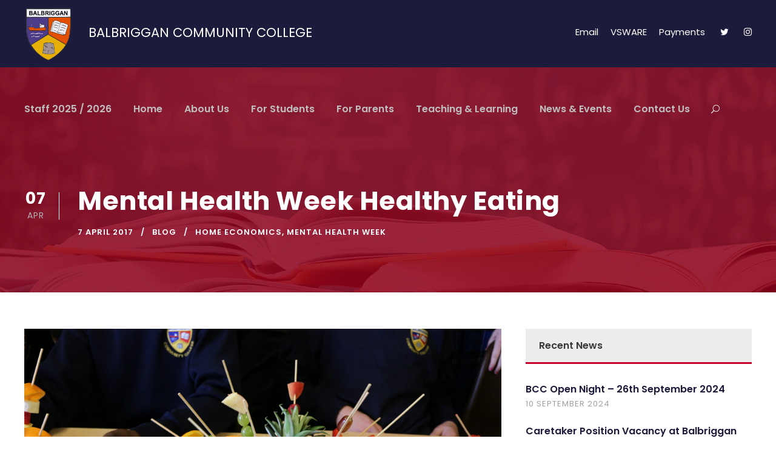

--- FILE ---
content_type: text/html; charset=UTF-8
request_url: https://balbriggancommunitycollege.com/mental-health-week-healthy-eating/
body_size: 83595
content:
<!DOCTYPE html>
<html lang="en-GB" class="no-js">
<head>
	<meta charset="UTF-8">
	<meta name="viewport" content="width=device-width, initial-scale=1">
	<link rel="profile" href="http://gmpg.org/xfn/11">
	<link rel="pingback" href="https://balbriggancommunitycollege.com/xmlrpc.php">
	<style>:root,::before,::after{--mec-color-skin: #40d9f1;--mec-color-skin-rgba-1: rgba(64, 217, 241, .25);--mec-color-skin-rgba-2: rgba(64, 217, 241, .5);--mec-color-skin-rgba-3: rgba(64, 217, 241, .75);--mec-color-skin-rgba-4: rgba(64, 217, 241, .11);--mec-container-normal-width: 1196px;--mec-container-large-width: 1690px;--mec-fes-main-color: #40d9f1;--mec-fes-main-color-rgba-1: rgba(64, 217, 241, 0.12);--mec-fes-main-color-rgba-2: rgba(64, 217, 241, 0.23);--mec-fes-main-color-rgba-3: rgba(64, 217, 241, 0.03);--mec-fes-main-color-rgba-4: rgba(64, 217, 241, 0.3);--mec-fes-main-color-rgba-5: rgb(64 217 241 / 7%);--mec-fes-main-color-rgba-6: rgba(64, 217, 241, 0.2);--mec-fluent-main-color: #ade7ff;--mec-fluent-main-color-rgba-1: rgba(173, 231, 255, 0.3);--mec-fluent-main-color-rgba-2: rgba(173, 231, 255, 0.8);--mec-fluent-main-color-rgba-3: rgba(173, 231, 255, 0.1);--mec-fluent-main-color-rgba-4: rgba(173, 231, 255, 0.2);--mec-fluent-main-color-rgba-5: rgba(173, 231, 255, 0.7);--mec-fluent-main-color-rgba-6: rgba(173, 231, 255, 0.7);--mec-fluent-bold-color: #00acf8;--mec-fluent-bg-hover-color: #ebf9ff;--mec-fluent-bg-color: #f5f7f8;--mec-fluent-second-bg-color: #d6eef9;}</style><title>Mental Health Week Healthy Eating &#8211; Balbriggan Community College</title>
<meta name='robots' content='max-image-preview:large' />
<link rel='dns-prefetch' href='//fonts.googleapis.com' />
<link rel="alternate" type="application/rss+xml" title="Balbriggan Community College &raquo; Feed" href="https://balbriggancommunitycollege.com/feed/" />
<link rel="alternate" title="oEmbed (JSON)" type="application/json+oembed" href="https://balbriggancommunitycollege.com/wp-json/oembed/1.0/embed?url=https%3A%2F%2Fbalbriggancommunitycollege.com%2Fmental-health-week-healthy-eating%2F" />
<link rel="alternate" title="oEmbed (XML)" type="text/xml+oembed" href="https://balbriggancommunitycollege.com/wp-json/oembed/1.0/embed?url=https%3A%2F%2Fbalbriggancommunitycollege.com%2Fmental-health-week-healthy-eating%2F&#038;format=xml" />
<style id='wp-img-auto-sizes-contain-inline-css' type='text/css'>
img:is([sizes=auto i],[sizes^="auto," i]){contain-intrinsic-size:3000px 1500px}
/*# sourceURL=wp-img-auto-sizes-contain-inline-css */
</style>
<link rel='stylesheet' id='mec-select2-style-css' href='https://balbriggancommunitycollege.com/wp-content/plugins/modern-events-calendar-lite/assets/packages/select2/select2.min.css?ver=7.10.0' type='text/css' media='all' />
<link rel='stylesheet' id='mec-font-icons-css' href='https://balbriggancommunitycollege.com/wp-content/plugins/modern-events-calendar-lite/assets/css/iconfonts.css?ver=6.9' type='text/css' media='all' />
<link rel='stylesheet' id='mec-frontend-style-css' href='https://balbriggancommunitycollege.com/wp-content/plugins/modern-events-calendar-lite/assets/css/frontend.min.css?ver=7.10.0' type='text/css' media='all' />
<link rel='stylesheet' id='mec-tooltip-style-css' href='https://balbriggancommunitycollege.com/wp-content/plugins/modern-events-calendar-lite/assets/packages/tooltip/tooltip.css?ver=6.9' type='text/css' media='all' />
<link rel='stylesheet' id='mec-tooltip-shadow-style-css' href='https://balbriggancommunitycollege.com/wp-content/plugins/modern-events-calendar-lite/assets/packages/tooltip/tooltipster-sideTip-shadow.min.css?ver=6.9' type='text/css' media='all' />
<link rel='stylesheet' id='featherlight-css' href='https://balbriggancommunitycollege.com/wp-content/plugins/modern-events-calendar-lite/assets/packages/featherlight/featherlight.css?ver=6.9' type='text/css' media='all' />
<link rel='stylesheet' id='mec-google-fonts-css' href='//fonts.googleapis.com/css?family=Montserrat%3A400%2C700%7CRoboto%3A100%2C300%2C400%2C700&#038;ver=6.9' type='text/css' media='all' />
<link rel='stylesheet' id='mec-lity-style-css' href='https://balbriggancommunitycollege.com/wp-content/plugins/modern-events-calendar-lite/assets/packages/lity/lity.min.css?ver=6.9' type='text/css' media='all' />
<link rel='stylesheet' id='mec-general-calendar-style-css' href='https://balbriggancommunitycollege.com/wp-content/plugins/modern-events-calendar-lite/assets/css/mec-general-calendar.css?ver=6.9' type='text/css' media='all' />
<style id='wp-emoji-styles-inline-css' type='text/css'>

	img.wp-smiley, img.emoji {
		display: inline !important;
		border: none !important;
		box-shadow: none !important;
		height: 1em !important;
		width: 1em !important;
		margin: 0 0.07em !important;
		vertical-align: -0.1em !important;
		background: none !important;
		padding: 0 !important;
	}
/*# sourceURL=wp-emoji-styles-inline-css */
</style>
<style id='wp-block-library-inline-css' type='text/css'>
:root{--wp-block-synced-color:#7a00df;--wp-block-synced-color--rgb:122,0,223;--wp-bound-block-color:var(--wp-block-synced-color);--wp-editor-canvas-background:#ddd;--wp-admin-theme-color:#007cba;--wp-admin-theme-color--rgb:0,124,186;--wp-admin-theme-color-darker-10:#006ba1;--wp-admin-theme-color-darker-10--rgb:0,107,160.5;--wp-admin-theme-color-darker-20:#005a87;--wp-admin-theme-color-darker-20--rgb:0,90,135;--wp-admin-border-width-focus:2px}@media (min-resolution:192dpi){:root{--wp-admin-border-width-focus:1.5px}}.wp-element-button{cursor:pointer}:root .has-very-light-gray-background-color{background-color:#eee}:root .has-very-dark-gray-background-color{background-color:#313131}:root .has-very-light-gray-color{color:#eee}:root .has-very-dark-gray-color{color:#313131}:root .has-vivid-green-cyan-to-vivid-cyan-blue-gradient-background{background:linear-gradient(135deg,#00d084,#0693e3)}:root .has-purple-crush-gradient-background{background:linear-gradient(135deg,#34e2e4,#4721fb 50%,#ab1dfe)}:root .has-hazy-dawn-gradient-background{background:linear-gradient(135deg,#faaca8,#dad0ec)}:root .has-subdued-olive-gradient-background{background:linear-gradient(135deg,#fafae1,#67a671)}:root .has-atomic-cream-gradient-background{background:linear-gradient(135deg,#fdd79a,#004a59)}:root .has-nightshade-gradient-background{background:linear-gradient(135deg,#330968,#31cdcf)}:root .has-midnight-gradient-background{background:linear-gradient(135deg,#020381,#2874fc)}:root{--wp--preset--font-size--normal:16px;--wp--preset--font-size--huge:42px}.has-regular-font-size{font-size:1em}.has-larger-font-size{font-size:2.625em}.has-normal-font-size{font-size:var(--wp--preset--font-size--normal)}.has-huge-font-size{font-size:var(--wp--preset--font-size--huge)}.has-text-align-center{text-align:center}.has-text-align-left{text-align:left}.has-text-align-right{text-align:right}.has-fit-text{white-space:nowrap!important}#end-resizable-editor-section{display:none}.aligncenter{clear:both}.items-justified-left{justify-content:flex-start}.items-justified-center{justify-content:center}.items-justified-right{justify-content:flex-end}.items-justified-space-between{justify-content:space-between}.screen-reader-text{border:0;clip-path:inset(50%);height:1px;margin:-1px;overflow:hidden;padding:0;position:absolute;width:1px;word-wrap:normal!important}.screen-reader-text:focus{background-color:#ddd;clip-path:none;color:#444;display:block;font-size:1em;height:auto;left:5px;line-height:normal;padding:15px 23px 14px;text-decoration:none;top:5px;width:auto;z-index:100000}html :where(.has-border-color){border-style:solid}html :where([style*=border-top-color]){border-top-style:solid}html :where([style*=border-right-color]){border-right-style:solid}html :where([style*=border-bottom-color]){border-bottom-style:solid}html :where([style*=border-left-color]){border-left-style:solid}html :where([style*=border-width]){border-style:solid}html :where([style*=border-top-width]){border-top-style:solid}html :where([style*=border-right-width]){border-right-style:solid}html :where([style*=border-bottom-width]){border-bottom-style:solid}html :where([style*=border-left-width]){border-left-style:solid}html :where(img[class*=wp-image-]){height:auto;max-width:100%}:where(figure){margin:0 0 1em}html :where(.is-position-sticky){--wp-admin--admin-bar--position-offset:var(--wp-admin--admin-bar--height,0px)}@media screen and (max-width:600px){html :where(.is-position-sticky){--wp-admin--admin-bar--position-offset:0px}}

/*# sourceURL=wp-block-library-inline-css */
</style><style id='global-styles-inline-css' type='text/css'>
:root{--wp--preset--aspect-ratio--square: 1;--wp--preset--aspect-ratio--4-3: 4/3;--wp--preset--aspect-ratio--3-4: 3/4;--wp--preset--aspect-ratio--3-2: 3/2;--wp--preset--aspect-ratio--2-3: 2/3;--wp--preset--aspect-ratio--16-9: 16/9;--wp--preset--aspect-ratio--9-16: 9/16;--wp--preset--color--black: #000000;--wp--preset--color--cyan-bluish-gray: #abb8c3;--wp--preset--color--white: #ffffff;--wp--preset--color--pale-pink: #f78da7;--wp--preset--color--vivid-red: #cf2e2e;--wp--preset--color--luminous-vivid-orange: #ff6900;--wp--preset--color--luminous-vivid-amber: #fcb900;--wp--preset--color--light-green-cyan: #7bdcb5;--wp--preset--color--vivid-green-cyan: #00d084;--wp--preset--color--pale-cyan-blue: #8ed1fc;--wp--preset--color--vivid-cyan-blue: #0693e3;--wp--preset--color--vivid-purple: #9b51e0;--wp--preset--gradient--vivid-cyan-blue-to-vivid-purple: linear-gradient(135deg,rgb(6,147,227) 0%,rgb(155,81,224) 100%);--wp--preset--gradient--light-green-cyan-to-vivid-green-cyan: linear-gradient(135deg,rgb(122,220,180) 0%,rgb(0,208,130) 100%);--wp--preset--gradient--luminous-vivid-amber-to-luminous-vivid-orange: linear-gradient(135deg,rgb(252,185,0) 0%,rgb(255,105,0) 100%);--wp--preset--gradient--luminous-vivid-orange-to-vivid-red: linear-gradient(135deg,rgb(255,105,0) 0%,rgb(207,46,46) 100%);--wp--preset--gradient--very-light-gray-to-cyan-bluish-gray: linear-gradient(135deg,rgb(238,238,238) 0%,rgb(169,184,195) 100%);--wp--preset--gradient--cool-to-warm-spectrum: linear-gradient(135deg,rgb(74,234,220) 0%,rgb(151,120,209) 20%,rgb(207,42,186) 40%,rgb(238,44,130) 60%,rgb(251,105,98) 80%,rgb(254,248,76) 100%);--wp--preset--gradient--blush-light-purple: linear-gradient(135deg,rgb(255,206,236) 0%,rgb(152,150,240) 100%);--wp--preset--gradient--blush-bordeaux: linear-gradient(135deg,rgb(254,205,165) 0%,rgb(254,45,45) 50%,rgb(107,0,62) 100%);--wp--preset--gradient--luminous-dusk: linear-gradient(135deg,rgb(255,203,112) 0%,rgb(199,81,192) 50%,rgb(65,88,208) 100%);--wp--preset--gradient--pale-ocean: linear-gradient(135deg,rgb(255,245,203) 0%,rgb(182,227,212) 50%,rgb(51,167,181) 100%);--wp--preset--gradient--electric-grass: linear-gradient(135deg,rgb(202,248,128) 0%,rgb(113,206,126) 100%);--wp--preset--gradient--midnight: linear-gradient(135deg,rgb(2,3,129) 0%,rgb(40,116,252) 100%);--wp--preset--font-size--small: 13px;--wp--preset--font-size--medium: 20px;--wp--preset--font-size--large: 36px;--wp--preset--font-size--x-large: 42px;--wp--preset--spacing--20: 0.44rem;--wp--preset--spacing--30: 0.67rem;--wp--preset--spacing--40: 1rem;--wp--preset--spacing--50: 1.5rem;--wp--preset--spacing--60: 2.25rem;--wp--preset--spacing--70: 3.38rem;--wp--preset--spacing--80: 5.06rem;--wp--preset--shadow--natural: 6px 6px 9px rgba(0, 0, 0, 0.2);--wp--preset--shadow--deep: 12px 12px 50px rgba(0, 0, 0, 0.4);--wp--preset--shadow--sharp: 6px 6px 0px rgba(0, 0, 0, 0.2);--wp--preset--shadow--outlined: 6px 6px 0px -3px rgb(255, 255, 255), 6px 6px rgb(0, 0, 0);--wp--preset--shadow--crisp: 6px 6px 0px rgb(0, 0, 0);}:where(.is-layout-flex){gap: 0.5em;}:where(.is-layout-grid){gap: 0.5em;}body .is-layout-flex{display: flex;}.is-layout-flex{flex-wrap: wrap;align-items: center;}.is-layout-flex > :is(*, div){margin: 0;}body .is-layout-grid{display: grid;}.is-layout-grid > :is(*, div){margin: 0;}:where(.wp-block-columns.is-layout-flex){gap: 2em;}:where(.wp-block-columns.is-layout-grid){gap: 2em;}:where(.wp-block-post-template.is-layout-flex){gap: 1.25em;}:where(.wp-block-post-template.is-layout-grid){gap: 1.25em;}.has-black-color{color: var(--wp--preset--color--black) !important;}.has-cyan-bluish-gray-color{color: var(--wp--preset--color--cyan-bluish-gray) !important;}.has-white-color{color: var(--wp--preset--color--white) !important;}.has-pale-pink-color{color: var(--wp--preset--color--pale-pink) !important;}.has-vivid-red-color{color: var(--wp--preset--color--vivid-red) !important;}.has-luminous-vivid-orange-color{color: var(--wp--preset--color--luminous-vivid-orange) !important;}.has-luminous-vivid-amber-color{color: var(--wp--preset--color--luminous-vivid-amber) !important;}.has-light-green-cyan-color{color: var(--wp--preset--color--light-green-cyan) !important;}.has-vivid-green-cyan-color{color: var(--wp--preset--color--vivid-green-cyan) !important;}.has-pale-cyan-blue-color{color: var(--wp--preset--color--pale-cyan-blue) !important;}.has-vivid-cyan-blue-color{color: var(--wp--preset--color--vivid-cyan-blue) !important;}.has-vivid-purple-color{color: var(--wp--preset--color--vivid-purple) !important;}.has-black-background-color{background-color: var(--wp--preset--color--black) !important;}.has-cyan-bluish-gray-background-color{background-color: var(--wp--preset--color--cyan-bluish-gray) !important;}.has-white-background-color{background-color: var(--wp--preset--color--white) !important;}.has-pale-pink-background-color{background-color: var(--wp--preset--color--pale-pink) !important;}.has-vivid-red-background-color{background-color: var(--wp--preset--color--vivid-red) !important;}.has-luminous-vivid-orange-background-color{background-color: var(--wp--preset--color--luminous-vivid-orange) !important;}.has-luminous-vivid-amber-background-color{background-color: var(--wp--preset--color--luminous-vivid-amber) !important;}.has-light-green-cyan-background-color{background-color: var(--wp--preset--color--light-green-cyan) !important;}.has-vivid-green-cyan-background-color{background-color: var(--wp--preset--color--vivid-green-cyan) !important;}.has-pale-cyan-blue-background-color{background-color: var(--wp--preset--color--pale-cyan-blue) !important;}.has-vivid-cyan-blue-background-color{background-color: var(--wp--preset--color--vivid-cyan-blue) !important;}.has-vivid-purple-background-color{background-color: var(--wp--preset--color--vivid-purple) !important;}.has-black-border-color{border-color: var(--wp--preset--color--black) !important;}.has-cyan-bluish-gray-border-color{border-color: var(--wp--preset--color--cyan-bluish-gray) !important;}.has-white-border-color{border-color: var(--wp--preset--color--white) !important;}.has-pale-pink-border-color{border-color: var(--wp--preset--color--pale-pink) !important;}.has-vivid-red-border-color{border-color: var(--wp--preset--color--vivid-red) !important;}.has-luminous-vivid-orange-border-color{border-color: var(--wp--preset--color--luminous-vivid-orange) !important;}.has-luminous-vivid-amber-border-color{border-color: var(--wp--preset--color--luminous-vivid-amber) !important;}.has-light-green-cyan-border-color{border-color: var(--wp--preset--color--light-green-cyan) !important;}.has-vivid-green-cyan-border-color{border-color: var(--wp--preset--color--vivid-green-cyan) !important;}.has-pale-cyan-blue-border-color{border-color: var(--wp--preset--color--pale-cyan-blue) !important;}.has-vivid-cyan-blue-border-color{border-color: var(--wp--preset--color--vivid-cyan-blue) !important;}.has-vivid-purple-border-color{border-color: var(--wp--preset--color--vivid-purple) !important;}.has-vivid-cyan-blue-to-vivid-purple-gradient-background{background: var(--wp--preset--gradient--vivid-cyan-blue-to-vivid-purple) !important;}.has-light-green-cyan-to-vivid-green-cyan-gradient-background{background: var(--wp--preset--gradient--light-green-cyan-to-vivid-green-cyan) !important;}.has-luminous-vivid-amber-to-luminous-vivid-orange-gradient-background{background: var(--wp--preset--gradient--luminous-vivid-amber-to-luminous-vivid-orange) !important;}.has-luminous-vivid-orange-to-vivid-red-gradient-background{background: var(--wp--preset--gradient--luminous-vivid-orange-to-vivid-red) !important;}.has-very-light-gray-to-cyan-bluish-gray-gradient-background{background: var(--wp--preset--gradient--very-light-gray-to-cyan-bluish-gray) !important;}.has-cool-to-warm-spectrum-gradient-background{background: var(--wp--preset--gradient--cool-to-warm-spectrum) !important;}.has-blush-light-purple-gradient-background{background: var(--wp--preset--gradient--blush-light-purple) !important;}.has-blush-bordeaux-gradient-background{background: var(--wp--preset--gradient--blush-bordeaux) !important;}.has-luminous-dusk-gradient-background{background: var(--wp--preset--gradient--luminous-dusk) !important;}.has-pale-ocean-gradient-background{background: var(--wp--preset--gradient--pale-ocean) !important;}.has-electric-grass-gradient-background{background: var(--wp--preset--gradient--electric-grass) !important;}.has-midnight-gradient-background{background: var(--wp--preset--gradient--midnight) !important;}.has-small-font-size{font-size: var(--wp--preset--font-size--small) !important;}.has-medium-font-size{font-size: var(--wp--preset--font-size--medium) !important;}.has-large-font-size{font-size: var(--wp--preset--font-size--large) !important;}.has-x-large-font-size{font-size: var(--wp--preset--font-size--x-large) !important;}
/*# sourceURL=global-styles-inline-css */
</style>

<style id='classic-theme-styles-inline-css' type='text/css'>
/*! This file is auto-generated */
.wp-block-button__link{color:#fff;background-color:#32373c;border-radius:9999px;box-shadow:none;text-decoration:none;padding:calc(.667em + 2px) calc(1.333em + 2px);font-size:1.125em}.wp-block-file__button{background:#32373c;color:#fff;text-decoration:none}
/*# sourceURL=/wp-includes/css/classic-themes.min.css */
</style>
<link rel='stylesheet' id='awsm-ead-public-css' href='https://balbriggancommunitycollege.com/wp-content/plugins/embed-any-document/css/embed-public.min.css?ver=2.7.4' type='text/css' media='all' />
<link rel='stylesheet' id='contact-form-7-css' href='https://balbriggancommunitycollege.com/wp-content/plugins/contact-form-7/includes/css/styles.css?ver=5.9.4' type='text/css' media='all' />
<link rel='stylesheet' id='gdlr-core-google-font-css' href='https://fonts.googleapis.com/css?family=Poppins%3A100%2C100italic%2C200%2C200italic%2C300%2C300italic%2Cregular%2Citalic%2C500%2C500italic%2C600%2C600italic%2C700%2C700italic%2C800%2C800italic%2C900%2C900italic%7CABeeZee%3Aregular%2Citalic&#038;subset=devanagari%2Clatin%2Clatin-ext&#038;ver=6.9' type='text/css' media='all' />
<link rel='stylesheet' id='font-awesome-css' href='https://balbriggancommunitycollege.com/wp-content/plugins/goodlayers-core/plugins/fontawesome/font-awesome.css?ver=6.9' type='text/css' media='all' />
<link rel='stylesheet' id='elegant-font-css' href='https://balbriggancommunitycollege.com/wp-content/plugins/goodlayers-core/plugins/elegant/elegant-font.css?ver=6.9' type='text/css' media='all' />
<link rel='stylesheet' id='gdlr-core-plugin-css' href='https://balbriggancommunitycollege.com/wp-content/plugins/goodlayers-core/plugins/style.css?ver=1768913634' type='text/css' media='all' />
<link rel='stylesheet' id='gdlr-core-page-builder-css' href='https://balbriggancommunitycollege.com/wp-content/plugins/goodlayers-core/include/css/page-builder.css?ver=6.9' type='text/css' media='all' />
<link rel='stylesheet' id='tablepress-default-css' href='https://balbriggancommunitycollege.com/wp-content/plugins/tablepress/css/build/default.css?ver=2.3.1' type='text/css' media='all' />
<link rel='stylesheet' id='kingster-style-core-css' href='https://balbriggancommunitycollege.com/wp-content/themes/kingster/css/style-core.css?ver=6.9' type='text/css' media='all' />
<link rel='stylesheet' id='kingster-custom-style-css' href='https://balbriggancommunitycollege.com/wp-content/uploads/kingster-style-custom.css?1768913634&#038;ver=6.9' type='text/css' media='all' />
<link rel='stylesheet' id='kingster-child-theme-style-css' href='https://balbriggancommunitycollege.com/wp-content/themes/kingster-child/style.css?ver=6.9' type='text/css' media='all' />
<link rel='stylesheet' id='kingster-learnpress-css' href='https://balbriggancommunitycollege.com/wp-content/themes/kingster/learnpress/kingster-learnpress.css?ver=6.9' type='text/css' media='all' />
<link rel='stylesheet' id='kingster-learnpress-pb-css' href='https://balbriggancommunitycollege.com/wp-content/themes/kingster/learnpress/kingster-learnpress-pb.css?ver=6.9' type='text/css' media='all' />
<script type="text/javascript" src="https://balbriggancommunitycollege.com/wp-includes/js/jquery/jquery.min.js?ver=3.7.1" id="jquery-core-js"></script>
<script type="text/javascript" src="https://balbriggancommunitycollege.com/wp-includes/js/jquery/jquery-migrate.min.js?ver=3.4.1" id="jquery-migrate-js"></script>
<script type="text/javascript" src="https://balbriggancommunitycollege.com/wp-content/plugins/modern-events-calendar-lite/assets/js/mec-general-calendar.js?ver=7.10.0" id="mec-general-calendar-script-js"></script>
<script type="text/javascript" src="https://balbriggancommunitycollege.com/wp-content/plugins/modern-events-calendar-lite/assets/packages/tooltip/tooltip.js?ver=7.10.0" id="mec-tooltip-script-js"></script>
<script type="text/javascript" id="mec-frontend-script-js-extra">
/* <![CDATA[ */
var mecdata = {"day":"day","days":"days","hour":"hour","hours":"hours","minute":"minute","minutes":"minutes","second":"second","seconds":"seconds","next":"Next","prev":"Prev","elementor_edit_mode":"no","recapcha_key":"","ajax_url":"https://balbriggancommunitycollege.com/wp-admin/admin-ajax.php","fes_nonce":"7505152c11","fes_thankyou_page_time":"2000","fes_upload_nonce":"e8d882cb21","current_year":"2026","current_month":"01","datepicker_format":"yy-mm-dd"};
//# sourceURL=mec-frontend-script-js-extra
/* ]]> */
</script>
<script type="text/javascript" src="https://balbriggancommunitycollege.com/wp-content/plugins/modern-events-calendar-lite/assets/js/frontend.js?ver=7.10.0" id="mec-frontend-script-js"></script>
<script type="text/javascript" src="https://balbriggancommunitycollege.com/wp-content/plugins/modern-events-calendar-lite/assets/js/events.js?ver=7.10.0" id="mec-events-script-js"></script>
<script type="text/javascript" src="https://balbriggancommunitycollege.com/wp-content/themes/kingster/learnpress/kingster-learnpress.js?ver=6.9" id="kingster-learnpress-js"></script>
<link rel="https://api.w.org/" href="https://balbriggancommunitycollege.com/wp-json/" /><link rel="alternate" title="JSON" type="application/json" href="https://balbriggancommunitycollege.com/wp-json/wp/v2/posts/2367" /><link rel="EditURI" type="application/rsd+xml" title="RSD" href="https://balbriggancommunitycollege.com/xmlrpc.php?rsd" />
<meta name="generator" content="WordPress 6.9" />
<link rel="canonical" href="https://balbriggancommunitycollege.com/mental-health-week-healthy-eating/" />
<link rel='shortlink' href='https://balbriggancommunitycollege.com/?p=2367' />
<meta name="generator" content="Powered by Slider Revolution 6.5.24 - responsive, Mobile-Friendly Slider Plugin for WordPress with comfortable drag and drop interface." />
<script>function setREVStartSize(e){
			//window.requestAnimationFrame(function() {
				window.RSIW = window.RSIW===undefined ? window.innerWidth : window.RSIW;
				window.RSIH = window.RSIH===undefined ? window.innerHeight : window.RSIH;
				try {
					var pw = document.getElementById(e.c).parentNode.offsetWidth,
						newh;
					pw = pw===0 || isNaN(pw) || (e.l=="fullwidth" || e.layout=="fullwidth") ? window.RSIW : pw;
					e.tabw = e.tabw===undefined ? 0 : parseInt(e.tabw);
					e.thumbw = e.thumbw===undefined ? 0 : parseInt(e.thumbw);
					e.tabh = e.tabh===undefined ? 0 : parseInt(e.tabh);
					e.thumbh = e.thumbh===undefined ? 0 : parseInt(e.thumbh);
					e.tabhide = e.tabhide===undefined ? 0 : parseInt(e.tabhide);
					e.thumbhide = e.thumbhide===undefined ? 0 : parseInt(e.thumbhide);
					e.mh = e.mh===undefined || e.mh=="" || e.mh==="auto" ? 0 : parseInt(e.mh,0);
					if(e.layout==="fullscreen" || e.l==="fullscreen")
						newh = Math.max(e.mh,window.RSIH);
					else{
						e.gw = Array.isArray(e.gw) ? e.gw : [e.gw];
						for (var i in e.rl) if (e.gw[i]===undefined || e.gw[i]===0) e.gw[i] = e.gw[i-1];
						e.gh = e.el===undefined || e.el==="" || (Array.isArray(e.el) && e.el.length==0)? e.gh : e.el;
						e.gh = Array.isArray(e.gh) ? e.gh : [e.gh];
						for (var i in e.rl) if (e.gh[i]===undefined || e.gh[i]===0) e.gh[i] = e.gh[i-1];
											
						var nl = new Array(e.rl.length),
							ix = 0,
							sl;
						e.tabw = e.tabhide>=pw ? 0 : e.tabw;
						e.thumbw = e.thumbhide>=pw ? 0 : e.thumbw;
						e.tabh = e.tabhide>=pw ? 0 : e.tabh;
						e.thumbh = e.thumbhide>=pw ? 0 : e.thumbh;
						for (var i in e.rl) nl[i] = e.rl[i]<window.RSIW ? 0 : e.rl[i];
						sl = nl[0];
						for (var i in nl) if (sl>nl[i] && nl[i]>0) { sl = nl[i]; ix=i;}
						var m = pw>(e.gw[ix]+e.tabw+e.thumbw) ? 1 : (pw-(e.tabw+e.thumbw)) / (e.gw[ix]);
						newh =  (e.gh[ix] * m) + (e.tabh + e.thumbh);
					}
					var el = document.getElementById(e.c);
					if (el!==null && el) el.style.height = newh+"px";
					el = document.getElementById(e.c+"_wrapper");
					if (el!==null && el) {
						el.style.height = newh+"px";
						el.style.display = "block";
					}
				} catch(e){
					console.log("Failure at Presize of Slider:" + e)
				}
			//});
		  };</script>
<link rel='stylesheet' id='rs-plugin-settings-css' href='https://balbriggancommunitycollege.com/wp-content/plugins/revslider/public/assets/css/rs6.css?ver=6.5.24' type='text/css' media='all' />
<style id='rs-plugin-settings-inline-css' type='text/css'>
#rs-demo-id {}
/*# sourceURL=rs-plugin-settings-inline-css */
</style>
</head>

<body class="wp-singular post-template-default single single-post postid-2367 single-format-standard wp-theme-kingster wp-child-theme-kingster-child gdlr-core-body mec-theme-kingster kingster-body kingster-body-front kingster-full  kingster-with-sticky-navigation  kingster-blog-style-1  kingster-blockquote-style-1 gdlr-core-link-to-lightbox">
<div class="kingster-mobile-header-wrap" ><div class="kingster-mobile-header kingster-header-background kingster-style-slide kingster-sticky-mobile-navigation " id="kingster-mobile-header" ><div class="kingster-mobile-header-container kingster-container clearfix" ><div class="kingster-logo  kingster-item-pdlr"><div class="kingster-logo-inner"><a class="" href="https://balbriggancommunitycollege.com/" ><img  src="https://balbriggancommunitycollege.com/wp-content/uploads/2022/08/School-Crest-copy-tr.png" width="600" height="686"  srcset="https://balbriggancommunitycollege.com/wp-content/uploads/2022/08/School-Crest-copy-tr-400x457.png 400w, https://balbriggancommunitycollege.com/wp-content/uploads/2022/08/School-Crest-copy-tr.png 600w"  sizes="(max-width: 767px) 100vw, (max-width: 1150px) 100vw, 1150px"  alt=""  /></a></div></div><div class="kingster-mobile-menu-right" ><div class="kingster-main-menu-search" id="kingster-mobile-top-search" ><i class="fa fa-search" ></i></div><div class="kingster-top-search-wrap" >
	<div class="kingster-top-search-close" ></div>

	<div class="kingster-top-search-row" >
		<div class="kingster-top-search-cell" >
			<form role="search" method="get" class="search-form" action="https://balbriggancommunitycollege.com/">
	<input type="text" class="search-field kingster-title-font" placeholder="Search..." value="" name="s">
	<div class="kingster-top-search-submit"><i class="fa fa-search" ></i></div>
	<input type="submit" class="search-submit" value="Search">
	<div class="kingster-top-search-close"><i class="icon_close" ></i></div>
	<input type="hidden" name="ref" value="course"/><input type="hidden" name="post_type" value="lp_course"/>	
</form>
		</div>
	</div>

</div>
<div class="kingster-mobile-menu" ><a class="kingster-mm-menu-button kingster-mobile-menu-button kingster-mobile-button-hamburger" href="#kingster-mobile-menu" ><span></span></a><div class="kingster-mm-menu-wrap kingster-navigation-font" id="kingster-mobile-menu" data-slide="right" ><ul id="menu-main-navigation" class="m-menu"><li class="menu-item menu-item-type-post_type menu-item-object-page menu-item-13357"><a href="https://balbriggancommunitycollege.com/staff/">Staff 2025 / 2026</a></li>
<li class="menu-item menu-item-type-post_type menu-item-object-page menu-item-home menu-item-5999"><a href="https://balbriggancommunitycollege.com/">Home</a></li>
<li class="menu-item menu-item-type-custom menu-item-object-custom menu-item-has-children menu-item-13422"><a href="#">About Us</a>
<ul class="sub-menu">
	<li class="menu-item menu-item-type-post_type menu-item-object-page menu-item-13356"><a href="https://balbriggancommunitycollege.com/history/">History</a></li>
	<li class="menu-item menu-item-type-post_type menu-item-object-page menu-item-13358"><a href="https://balbriggancommunitycollege.com/board-of-management/">Board of Management</a></li>
	<li class="menu-item menu-item-type-post_type menu-item-object-page menu-item-13359"><a href="https://balbriggancommunitycollege.com/droichead/">Droichead</a></li>
	<li class="menu-item menu-item-type-post_type menu-item-object-page menu-item-13362"><a href="https://balbriggancommunitycollege.com/bcc-international-school-of-distinction-award-2021-cfes-tcd/">BCC International School of Distinction Award 2022 CFES / TCD</a></li>
	<li class="menu-item menu-item-type-post_type menu-item-object-page menu-item-13360"><a href="https://balbriggancommunitycollege.com/etb-ethos/">ETB Ethos</a></li>
	<li class="menu-item menu-item-type-post_type menu-item-object-page menu-item-13361"><a href="https://balbriggancommunitycollege.com/one-good-school/">One Good School</a></li>
	<li class="menu-item menu-item-type-post_type menu-item-object-page menu-item-14211"><a href="https://balbriggancommunitycollege.com/restorative-practice/">Restorative Practice</a></li>
</ul>
</li>
<li class="menu-item menu-item-type-custom menu-item-object-custom menu-item-has-children menu-item-13354"><a href="#">For Students</a>
<ul class="sub-menu">
	<li class="menu-item menu-item-type-post_type menu-item-object-page menu-item-13352"><a href="https://balbriggancommunitycollege.com/other-areas-of-learning/">Other Areas of Learning</a></li>
	<li class="menu-item menu-item-type-post_type menu-item-object-page menu-item-13351"><a href="https://balbriggancommunitycollege.com/our-prefects/">Our Prefects 25/26</a></li>
	<li class="menu-item menu-item-type-post_type menu-item-object-page menu-item-13350"><a href="https://balbriggancommunitycollege.com/student-council/">Student Council</a></li>
	<li class="menu-item menu-item-type-post_type menu-item-object-page menu-item-13349"><a href="https://balbriggancommunitycollege.com/career-guidance-and-counselling/">Career Guidance and Counselling</a></li>
	<li class="menu-item menu-item-type-post_type menu-item-object-page menu-item-13348"><a href="https://balbriggancommunitycollege.com/student-it-learning-development-club/">Student IT Learning &#038; Development Club</a></li>
	<li class="menu-item menu-item-type-post_type menu-item-object-page menu-item-14115"><a href="https://balbriggancommunitycollege.com/3rd-year-other-areas-of-learning/">3rd Year Other Areas of Learning</a></li>
</ul>
</li>
<li class="menu-item menu-item-type-custom menu-item-object-custom menu-item-has-children menu-item-13353"><a href="#">For Parents</a>
<ul class="sub-menu">
	<li class="menu-item menu-item-type-post_type menu-item-object-page menu-item-13805"><a href="https://balbriggancommunitycollege.com/events-calendar/">School Calendar</a></li>
	<li class="menu-item menu-item-type-post_type menu-item-object-page menu-item-13711"><a href="https://balbriggancommunitycollege.com/admissions/">Admissions</a></li>
	<li class="menu-item menu-item-type-post_type menu-item-object-page menu-item-13364"><a href="https://balbriggancommunitycollege.com/policies/">Policies</a></li>
	<li class="menu-item menu-item-type-custom menu-item-object-custom menu-item-13363"><a target="_blank" href="https://www.schooluniformsdirect.ie/secondary/balbriggan-community-college">Order PE Uniforms</a></li>
	<li class="menu-item menu-item-type-post_type menu-item-object-page menu-item-13366"><a href="https://balbriggancommunitycollege.com/state-examinations/">State Examinations 2024</a></li>
	<li class="menu-item menu-item-type-post_type menu-item-object-page menu-item-13367"><a href="https://balbriggancommunitycollege.com/parents-association/">Parents’ Association</a></li>
	<li class="menu-item menu-item-type-post_type menu-item-object-page menu-item-13746"><a href="https://balbriggancommunitycollege.com/useful-links-for-parents/">Useful Links for Parents</a></li>
	<li class="menu-item menu-item-type-post_type menu-item-object-page menu-item-14103"><a href="https://balbriggancommunitycollege.com/jcpa-privacy-notice/">JCPA Privacy Notice</a></li>
</ul>
</li>
<li class="menu-item menu-item-type-custom menu-item-object-custom menu-item-has-children menu-item-13355"><a href="#">Teaching &#038; Learning</a>
<ul class="sub-menu">
	<li class="menu-item menu-item-type-post_type menu-item-object-page menu-item-13345"><a href="https://balbriggancommunitycollege.com/leaving-certificate-subjects/">Leaving Certificate Subjects</a></li>
	<li class="menu-item menu-item-type-post_type menu-item-object-page menu-item-13344"><a href="https://balbriggancommunitycollege.com/lca/">LCA</a></li>
	<li class="menu-item menu-item-type-post_type menu-item-object-page menu-item-13343"><a href="https://balbriggancommunitycollege.com/transition-year/">Transition Year</a></li>
	<li class="menu-item menu-item-type-post_type menu-item-object-page menu-item-13342"><a href="https://balbriggancommunitycollege.com/junior-cycle/">Junior Cycle</a></li>
	<li class="menu-item menu-item-type-post_type menu-item-object-page menu-item-13341"><a href="https://balbriggancommunitycollege.com/jcsp/">JCSP</a></li>
	<li class="menu-item menu-item-type-post_type menu-item-object-page menu-item-13340"><a href="https://balbriggancommunitycollege.com/college-for-every-student-cfes/">College For Every Student (CFES)</a></li>
	<li class="menu-item menu-item-type-post_type menu-item-object-page menu-item-13368"><a href="https://balbriggancommunitycollege.com/eal-english-as-an-additional-language/">EAL: English as an Additional Language</a></li>
	<li class="menu-item menu-item-type-post_type menu-item-object-page menu-item-13339"><a href="https://balbriggancommunitycollege.com/hscl/">Home School Community Liaison</a></li>
	<li class="menu-item menu-item-type-post_type menu-item-object-page menu-item-13338"><a href="https://balbriggancommunitycollege.com/bfl-programme/">‘Behaviour for Learning’ (BFL) Programme</a></li>
</ul>
</li>
<li class="menu-item menu-item-type-custom menu-item-object-custom menu-item-has-children menu-item-13370"><a href="#">News &#038; Events</a>
<ul class="sub-menu">
	<li class="menu-item menu-item-type-post_type menu-item-object-page menu-item-13375"><a href="https://balbriggancommunitycollege.com/school-news/">School News</a></li>
	<li class="menu-item menu-item-type-post_type menu-item-object-page menu-item-13376"><a href="https://balbriggancommunitycollege.com/events-calendar/">School Calendar</a></li>
</ul>
</li>
<li class="menu-item menu-item-type-post_type menu-item-object-page menu-item-5263"><a href="https://balbriggancommunitycollege.com/contact/">Contact Us</a></li>
</ul></div></div></div></div></div></div><div class="kingster-body-outer-wrapper ">
		<div class="kingster-body-wrapper clearfix  kingster-with-transparent-header kingster-with-frame">
	<div class="kingster-header-background-transparent" ><div class="kingster-top-bar" ><div class="kingster-top-bar-background" ></div><div class="kingster-top-bar-container kingster-container " ><div class="kingster-top-bar-container-inner clearfix" ><div class="kingster-top-bar-left kingster-item-pdlr"><a href="https://balbriggancommunitycollege.com/"><img src="https://balbriggancommunitycollege.com/wp-content/uploads/2022/08/School-Crest-copy-tr.png" style="width: 80px;"> <span style="padding-left: 20px;">BALBRIGGAN COMMUNITY COLLEGE</span></a></div><div class="kingster-top-bar-right kingster-item-pdlr"><ul id="kingster-top-bar-menu" class="sf-menu kingster-top-bar-menu kingster-top-bar-right-menu"><li  class="menu-item menu-item-type-custom menu-item-object-custom menu-item-13922 kingster-normal-menu"><a target="_blank" href="https://outlook.live.com/owa/">Email</a></li>
<li  class="menu-item menu-item-type-custom menu-item-object-custom menu-item-13923 kingster-normal-menu"><a target="_blank" href="https://balbriggancc.app.vsware.ie/">VSWARE</a></li>
<li  class="menu-item menu-item-type-custom menu-item-object-custom menu-item-13924 kingster-normal-menu"><a target="_blank" href="https://eps.enrol.ie/balbriggancommunitycollege/Pages/Index.aspx">Payments</a></li>
</ul><div class="kingster-top-bar-right-social" ><a href="https://twitter.com/Balbriggan_CC" target="_blank" class="kingster-top-bar-social-icon" title="twitter" ><i class="fa fa-twitter" ></i></a><a href="https://www.instagram.com/balbriggan_cc/" target="_blank" class="kingster-top-bar-social-icon" title="instagram" ><i class="fa fa-instagram" ></i></a></div></div></div></div></div>	
<header class="kingster-header-wrap kingster-header-style-plain  kingster-style-menu-right kingster-sticky-navigation kingster-style-slide clearfix" data-navigation-offset="75px"  >
	<div class="kingster-header-background" ></div>
	<div class="kingster-header-container  kingster-container">
			
		<div class="kingster-header-container-inner clearfix">
			<div class="kingster-logo  kingster-item-pdlr"><div class="kingster-logo-inner"><a class="" href="https://balbriggancommunitycollege.com/" ><img src="https://balbriggancommunitycollege.com/wp-content/themes/kingster/images/logo.png" alt=""  /></a></div></div>			<div class="kingster-navigation kingster-item-pdlr clearfix " >
			<div class="kingster-main-menu" id="kingster-main-menu" ><ul id="menu-main-navigation-1" class="sf-menu"><li  class="menu-item menu-item-type-post_type menu-item-object-page menu-item-13357 kingster-normal-menu"><a href="https://balbriggancommunitycollege.com/staff/">Staff 2025 / 2026</a></li>
<li  class="menu-item menu-item-type-post_type menu-item-object-page menu-item-home menu-item-5999 kingster-normal-menu"><a href="https://balbriggancommunitycollege.com/">Home</a></li>
<li  class="menu-item menu-item-type-custom menu-item-object-custom menu-item-has-children menu-item-13422 kingster-normal-menu"><a href="#" class="sf-with-ul-pre">About Us</a>
<ul class="sub-menu">
	<li  class="menu-item menu-item-type-post_type menu-item-object-page menu-item-13356" data-size="60"><a href="https://balbriggancommunitycollege.com/history/">History</a></li>
	<li  class="menu-item menu-item-type-post_type menu-item-object-page menu-item-13358" data-size="60"><a href="https://balbriggancommunitycollege.com/board-of-management/">Board of Management</a></li>
	<li  class="menu-item menu-item-type-post_type menu-item-object-page menu-item-13359" data-size="60"><a href="https://balbriggancommunitycollege.com/droichead/">Droichead</a></li>
	<li  class="menu-item menu-item-type-post_type menu-item-object-page menu-item-13362" data-size="60"><a href="https://balbriggancommunitycollege.com/bcc-international-school-of-distinction-award-2021-cfes-tcd/">BCC International School of Distinction Award 2022 CFES / TCD</a></li>
	<li  class="menu-item menu-item-type-post_type menu-item-object-page menu-item-13360" data-size="60"><a href="https://balbriggancommunitycollege.com/etb-ethos/">ETB Ethos</a></li>
	<li  class="menu-item menu-item-type-post_type menu-item-object-page menu-item-13361" data-size="60"><a href="https://balbriggancommunitycollege.com/one-good-school/">One Good School</a></li>
	<li  class="menu-item menu-item-type-post_type menu-item-object-page menu-item-14211" data-size="60"><a href="https://balbriggancommunitycollege.com/restorative-practice/">Restorative Practice</a></li>
</ul>
</li>
<li  class="menu-item menu-item-type-custom menu-item-object-custom menu-item-has-children menu-item-13354 kingster-normal-menu"><a href="#" class="sf-with-ul-pre">For Students</a>
<ul class="sub-menu">
	<li  class="menu-item menu-item-type-post_type menu-item-object-page menu-item-13352" data-size="60"><a href="https://balbriggancommunitycollege.com/other-areas-of-learning/">Other Areas of Learning</a></li>
	<li  class="menu-item menu-item-type-post_type menu-item-object-page menu-item-13351" data-size="60"><a href="https://balbriggancommunitycollege.com/our-prefects/">Our Prefects 25/26</a></li>
	<li  class="menu-item menu-item-type-post_type menu-item-object-page menu-item-13350" data-size="60"><a href="https://balbriggancommunitycollege.com/student-council/">Student Council</a></li>
	<li  class="menu-item menu-item-type-post_type menu-item-object-page menu-item-13349" data-size="60"><a href="https://balbriggancommunitycollege.com/career-guidance-and-counselling/">Career Guidance and Counselling</a></li>
	<li  class="menu-item menu-item-type-post_type menu-item-object-page menu-item-13348" data-size="60"><a href="https://balbriggancommunitycollege.com/student-it-learning-development-club/">Student IT Learning &#038; Development Club</a></li>
	<li  class="menu-item menu-item-type-post_type menu-item-object-page menu-item-14115" data-size="60"><a href="https://balbriggancommunitycollege.com/3rd-year-other-areas-of-learning/">3rd Year Other Areas of Learning</a></li>
</ul>
</li>
<li  class="menu-item menu-item-type-custom menu-item-object-custom menu-item-has-children menu-item-13353 kingster-normal-menu"><a href="#" class="sf-with-ul-pre">For Parents</a>
<ul class="sub-menu">
	<li  class="menu-item menu-item-type-post_type menu-item-object-page menu-item-13805" data-size="60"><a href="https://balbriggancommunitycollege.com/events-calendar/">School Calendar</a></li>
	<li  class="menu-item menu-item-type-post_type menu-item-object-page menu-item-13711" data-size="60"><a href="https://balbriggancommunitycollege.com/admissions/">Admissions</a></li>
	<li  class="menu-item menu-item-type-post_type menu-item-object-page menu-item-13364" data-size="60"><a href="https://balbriggancommunitycollege.com/policies/">Policies</a></li>
	<li  class="menu-item menu-item-type-custom menu-item-object-custom menu-item-13363" data-size="60"><a target="_blank" href="https://www.schooluniformsdirect.ie/secondary/balbriggan-community-college">Order PE Uniforms</a></li>
	<li  class="menu-item menu-item-type-post_type menu-item-object-page menu-item-13366" data-size="60"><a href="https://balbriggancommunitycollege.com/state-examinations/">State Examinations 2024</a></li>
	<li  class="menu-item menu-item-type-post_type menu-item-object-page menu-item-13367" data-size="60"><a href="https://balbriggancommunitycollege.com/parents-association/">Parents’ Association</a></li>
	<li  class="menu-item menu-item-type-post_type menu-item-object-page menu-item-13746" data-size="60"><a href="https://balbriggancommunitycollege.com/useful-links-for-parents/">Useful Links for Parents</a></li>
	<li  class="menu-item menu-item-type-post_type menu-item-object-page menu-item-14103" data-size="60"><a href="https://balbriggancommunitycollege.com/jcpa-privacy-notice/">JCPA Privacy Notice</a></li>
</ul>
</li>
<li  class="menu-item menu-item-type-custom menu-item-object-custom menu-item-has-children menu-item-13355 kingster-normal-menu"><a href="#" class="sf-with-ul-pre">Teaching &#038; Learning</a>
<ul class="sub-menu">
	<li  class="menu-item menu-item-type-post_type menu-item-object-page menu-item-13345" data-size="60"><a href="https://balbriggancommunitycollege.com/leaving-certificate-subjects/">Leaving Certificate Subjects</a></li>
	<li  class="menu-item menu-item-type-post_type menu-item-object-page menu-item-13344" data-size="60"><a href="https://balbriggancommunitycollege.com/lca/">LCA</a></li>
	<li  class="menu-item menu-item-type-post_type menu-item-object-page menu-item-13343" data-size="60"><a href="https://balbriggancommunitycollege.com/transition-year/">Transition Year</a></li>
	<li  class="menu-item menu-item-type-post_type menu-item-object-page menu-item-13342" data-size="60"><a href="https://balbriggancommunitycollege.com/junior-cycle/">Junior Cycle</a></li>
	<li  class="menu-item menu-item-type-post_type menu-item-object-page menu-item-13341" data-size="60"><a href="https://balbriggancommunitycollege.com/jcsp/">JCSP</a></li>
	<li  class="menu-item menu-item-type-post_type menu-item-object-page menu-item-13340" data-size="60"><a href="https://balbriggancommunitycollege.com/college-for-every-student-cfes/">College For Every Student (CFES)</a></li>
	<li  class="menu-item menu-item-type-post_type menu-item-object-page menu-item-13368" data-size="60"><a href="https://balbriggancommunitycollege.com/eal-english-as-an-additional-language/">EAL: English as an Additional Language</a></li>
	<li  class="menu-item menu-item-type-post_type menu-item-object-page menu-item-13339" data-size="60"><a href="https://balbriggancommunitycollege.com/hscl/">Home School Community Liaison</a></li>
	<li  class="menu-item menu-item-type-post_type menu-item-object-page menu-item-13338" data-size="60"><a href="https://balbriggancommunitycollege.com/bfl-programme/">‘Behaviour for Learning’ (BFL) Programme</a></li>
</ul>
</li>
<li  class="menu-item menu-item-type-custom menu-item-object-custom menu-item-has-children menu-item-13370 kingster-normal-menu"><a href="#" class="sf-with-ul-pre">News &#038; Events</a>
<ul class="sub-menu">
	<li  class="menu-item menu-item-type-post_type menu-item-object-page menu-item-13375" data-size="60"><a href="https://balbriggancommunitycollege.com/school-news/">School News</a></li>
	<li  class="menu-item menu-item-type-post_type menu-item-object-page menu-item-13376" data-size="60"><a href="https://balbriggancommunitycollege.com/events-calendar/">School Calendar</a></li>
</ul>
</li>
<li  class="menu-item menu-item-type-post_type menu-item-object-page menu-item-5263 kingster-normal-menu"><a href="https://balbriggancommunitycollege.com/contact/">Contact Us</a></li>
</ul><div class="kingster-navigation-slide-bar" id="kingster-navigation-slide-bar" ></div></div><div class="kingster-main-menu-right-wrap clearfix " ><div class="kingster-main-menu-search" id="kingster-top-search" ><i class="icon_search" ></i></div><div class="kingster-top-search-wrap" >
	<div class="kingster-top-search-close" ></div>

	<div class="kingster-top-search-row" >
		<div class="kingster-top-search-cell" >
			<form role="search" method="get" class="search-form" action="https://balbriggancommunitycollege.com/">
	<input type="text" class="search-field kingster-title-font" placeholder="Search..." value="" name="s">
	<div class="kingster-top-search-submit"><i class="fa fa-search" ></i></div>
	<input type="submit" class="search-submit" value="Search">
	<div class="kingster-top-search-close"><i class="icon_close" ></i></div>
	<input type="hidden" name="ref" value="course"/><input type="hidden" name="post_type" value="lp_course"/>	
</form>
		</div>
	</div>

</div>
</div>			</div><!-- kingster-navigation -->

		</div><!-- kingster-header-inner -->
	</div><!-- kingster-header-container -->
</header><!-- header --></div>	<div class="kingster-page-wrapper" id="kingster-page-wrapper" ><div class="kingster-blog-title-wrap  kingster-style-small" ><div class="kingster-header-transparent-substitute" ></div><div class="kingster-blog-title-top-overlay" ></div><div class="kingster-blog-title-overlay"  ></div><div class="kingster-blog-title-bottom-overlay" ></div><div class="kingster-blog-title-container kingster-container" ><div class="kingster-blog-title-content kingster-item-pdlr"  ><header class="kingster-single-article-head clearfix" ><div class="kingster-single-article-date-wrapper  post-date updated"><div class="kingster-single-article-date-day">07</div><div class="kingster-single-article-date-month">Apr</div></div><div class="kingster-single-article-head-right"><h1 class="kingster-single-article-title">Mental Health Week Healthy Eating</h1><div class="kingster-blog-info-wrapper" ><div class="kingster-blog-info kingster-blog-info-font kingster-blog-info-date post-date updated "><a href="https://balbriggancommunitycollege.com/2017/04/07/">7 April 2017</a></div><div class="kingster-blog-info kingster-blog-info-font kingster-blog-info-category "><a href="https://balbriggancommunitycollege.com/category/blog/" rel="tag">Blog</a></div><div class="kingster-blog-info kingster-blog-info-font kingster-blog-info-tag "><a href="https://balbriggancommunitycollege.com/tag/home-economics/" rel="tag">Home Economics</a><span class="gdlr-core-sep">,</span> <a href="https://balbriggancommunitycollege.com/tag/mental-health-week/" rel="tag">Mental Health Week</a></div></div></div></header></div></div></div><div class="kingster-content-container kingster-container"><div class=" kingster-sidebar-wrap clearfix kingster-line-height-0 kingster-sidebar-style-right" ><div class=" kingster-sidebar-center kingster-column-40 kingster-line-height" ><div class="kingster-content-wrap kingster-item-pdlr clearfix" ><div class="kingster-content-area" ><article id="post-2367" class="post-2367 post type-post status-publish format-standard has-post-thumbnail hentry category-blog tag-home-economics tag-mental-health-week">
	<div class="kingster-single-article clearfix" >
		<div class="kingster-single-article-thumbnail kingster-media-image" ><img  src="https://balbriggancommunitycollege.com/wp-content/uploads/2017/04/IMG_1546.jpg" width="2048" height="1365"  srcset="https://balbriggancommunitycollege.com/wp-content/uploads/2017/04/IMG_1546-400x266.jpg 400w, https://balbriggancommunitycollege.com/wp-content/uploads/2017/04/IMG_1546-600x399.jpg 600w, https://balbriggancommunitycollege.com/wp-content/uploads/2017/04/IMG_1546-800x533.jpg 800w, https://balbriggancommunitycollege.com/wp-content/uploads/2017/04/IMG_1546.jpg 2048w"  sizes="(max-width: 767px) 100vw, (max-width: 1150px) 100vw, 1150px"  alt=""  /></div><div class="kingster-single-article-content"><p>As part of Mental Health Week, Miss Purcell&#8217;s Home Economics classes were busy making healthy green smoothies and fruit skewers. Each student discovered  the health benefits to  both their physical and mental health by including the various types of fruit in their diet.</p>
<p>! <a href="https://balbriggancommunitycollege.com/wp-content/uploads/2017/04/IMG_1551.jpg"><img fetchpriority="high" decoding="async" class="alignnone size-medium wp-image-2369" src="https://balbriggancommunitycollege.com/wp-content/uploads/2017/04/IMG_1551-300x200.jpg" alt="" width="300" height="200" srcset="https://balbriggancommunitycollege.com/wp-content/uploads/2017/04/IMG_1551-300x200.jpg 300w, https://balbriggancommunitycollege.com/wp-content/uploads/2017/04/IMG_1551-1024x683.jpg 1024w, https://balbriggancommunitycollege.com/wp-content/uploads/2017/04/IMG_1551-768x512.jpg 768w, https://balbriggancommunitycollege.com/wp-content/uploads/2017/04/IMG_1551-1536x1024.jpg 1536w, https://balbriggancommunitycollege.com/wp-content/uploads/2017/04/IMG_1551-1500x1000.jpg 1500w, https://balbriggancommunitycollege.com/wp-content/uploads/2017/04/IMG_1551.jpg 2048w" sizes="(max-width: 300px) 100vw, 300px" /></a> <a href="https://balbriggancommunitycollege.com/wp-content/uploads/2017/04/IMG_1553.jpg"><img decoding="async" class="alignnone size-medium wp-image-2370" src="https://balbriggancommunitycollege.com/wp-content/uploads/2017/04/IMG_1553-300x200.jpg" alt="" width="300" height="200" srcset="https://balbriggancommunitycollege.com/wp-content/uploads/2017/04/IMG_1553-300x200.jpg 300w, https://balbriggancommunitycollege.com/wp-content/uploads/2017/04/IMG_1553-1024x683.jpg 1024w, https://balbriggancommunitycollege.com/wp-content/uploads/2017/04/IMG_1553-768x512.jpg 768w, https://balbriggancommunitycollege.com/wp-content/uploads/2017/04/IMG_1553-1536x1024.jpg 1536w, https://balbriggancommunitycollege.com/wp-content/uploads/2017/04/IMG_1553-1500x1000.jpg 1500w, https://balbriggancommunitycollege.com/wp-content/uploads/2017/04/IMG_1553.jpg 2048w" sizes="(max-width: 300px) 100vw, 300px" /></a> <a href="https://balbriggancommunitycollege.com/wp-content/uploads/2017/04/IMG_1554.jpg"><img decoding="async" class="alignnone size-medium wp-image-2371" src="https://balbriggancommunitycollege.com/wp-content/uploads/2017/04/IMG_1554-300x200.jpg" alt="" width="300" height="200" srcset="https://balbriggancommunitycollege.com/wp-content/uploads/2017/04/IMG_1554-300x200.jpg 300w, https://balbriggancommunitycollege.com/wp-content/uploads/2017/04/IMG_1554-1024x683.jpg 1024w, https://balbriggancommunitycollege.com/wp-content/uploads/2017/04/IMG_1554-768x512.jpg 768w, https://balbriggancommunitycollege.com/wp-content/uploads/2017/04/IMG_1554-1536x1024.jpg 1536w, https://balbriggancommunitycollege.com/wp-content/uploads/2017/04/IMG_1554-1500x1000.jpg 1500w, https://balbriggancommunitycollege.com/wp-content/uploads/2017/04/IMG_1554.jpg 2048w" sizes="(max-width: 300px) 100vw, 300px" /></a><a href="https://balbriggancommunitycollege.com/wp-content/uploads/2017/04/IMG_1535.jpg"><img loading="lazy" decoding="async" class="alignnone size-medium wp-image-2372" src="https://balbriggancommunitycollege.com/wp-content/uploads/2017/04/IMG_1535-300x200.jpg" alt="" width="300" height="200" srcset="https://balbriggancommunitycollege.com/wp-content/uploads/2017/04/IMG_1535-300x200.jpg 300w, https://balbriggancommunitycollege.com/wp-content/uploads/2017/04/IMG_1535-1024x683.jpg 1024w, https://balbriggancommunitycollege.com/wp-content/uploads/2017/04/IMG_1535-768x512.jpg 768w, https://balbriggancommunitycollege.com/wp-content/uploads/2017/04/IMG_1535-1536x1024.jpg 1536w, https://balbriggancommunitycollege.com/wp-content/uploads/2017/04/IMG_1535-1500x1000.jpg 1500w, https://balbriggancommunitycollege.com/wp-content/uploads/2017/04/IMG_1535.jpg 2048w" sizes="auto, (max-width: 300px) 100vw, 300px" /></a><a href="https://balbriggancommunitycollege.com/wp-content/uploads/2017/04/IMG_1544.jpg"><img loading="lazy" decoding="async" class="alignnone size-medium wp-image-2373" src="https://balbriggancommunitycollege.com/wp-content/uploads/2017/04/IMG_1544-300x200.jpg" alt="" width="300" height="200" srcset="https://balbriggancommunitycollege.com/wp-content/uploads/2017/04/IMG_1544-300x200.jpg 300w, https://balbriggancommunitycollege.com/wp-content/uploads/2017/04/IMG_1544-1024x683.jpg 1024w, https://balbriggancommunitycollege.com/wp-content/uploads/2017/04/IMG_1544-768x512.jpg 768w, https://balbriggancommunitycollege.com/wp-content/uploads/2017/04/IMG_1544-1536x1024.jpg 1536w, https://balbriggancommunitycollege.com/wp-content/uploads/2017/04/IMG_1544-1500x1000.jpg 1500w, https://balbriggancommunitycollege.com/wp-content/uploads/2017/04/IMG_1544.jpg 2048w" sizes="auto, (max-width: 300px) 100vw, 300px" /></a><a href="https://balbriggancommunitycollege.com/wp-content/uploads/2017/04/IMG_1545.jpg"><img loading="lazy" decoding="async" class="alignnone size-medium wp-image-2374" src="https://balbriggancommunitycollege.com/wp-content/uploads/2017/04/IMG_1545-300x200.jpg" alt="" width="300" height="200" srcset="https://balbriggancommunitycollege.com/wp-content/uploads/2017/04/IMG_1545-300x200.jpg 300w, https://balbriggancommunitycollege.com/wp-content/uploads/2017/04/IMG_1545-1024x683.jpg 1024w, https://balbriggancommunitycollege.com/wp-content/uploads/2017/04/IMG_1545-768x512.jpg 768w, https://balbriggancommunitycollege.com/wp-content/uploads/2017/04/IMG_1545-1536x1024.jpg 1536w, https://balbriggancommunitycollege.com/wp-content/uploads/2017/04/IMG_1545-1500x1000.jpg 1500w, https://balbriggancommunitycollege.com/wp-content/uploads/2017/04/IMG_1545.jpg 2048w" sizes="auto, (max-width: 300px) 100vw, 300px" /></a><a href="https://balbriggancommunitycollege.com/wp-content/uploads/2017/04/IMG_1546.jpg"><img loading="lazy" decoding="async" class="alignnone size-medium wp-image-2375" src="https://balbriggancommunitycollege.com/wp-content/uploads/2017/04/IMG_1546-300x200.jpg" alt="" width="300" height="200" srcset="https://balbriggancommunitycollege.com/wp-content/uploads/2017/04/IMG_1546-300x200.jpg 300w, https://balbriggancommunitycollege.com/wp-content/uploads/2017/04/IMG_1546-1024x683.jpg 1024w, https://balbriggancommunitycollege.com/wp-content/uploads/2017/04/IMG_1546-768x512.jpg 768w, https://balbriggancommunitycollege.com/wp-content/uploads/2017/04/IMG_1546-1536x1024.jpg 1536w, https://balbriggancommunitycollege.com/wp-content/uploads/2017/04/IMG_1546-1500x1000.jpg 1500w, https://balbriggancommunitycollege.com/wp-content/uploads/2017/04/IMG_1546.jpg 2048w" sizes="auto, (max-width: 300px) 100vw, 300px" /></a><a href="https://balbriggancommunitycollege.com/wp-content/uploads/2017/04/IMG_1547.jpg"><img loading="lazy" decoding="async" class="alignnone size-medium wp-image-2376" src="https://balbriggancommunitycollege.com/wp-content/uploads/2017/04/IMG_1547-300x200.jpg" alt="" width="300" height="200" srcset="https://balbriggancommunitycollege.com/wp-content/uploads/2017/04/IMG_1547-300x200.jpg 300w, https://balbriggancommunitycollege.com/wp-content/uploads/2017/04/IMG_1547-1024x683.jpg 1024w, https://balbriggancommunitycollege.com/wp-content/uploads/2017/04/IMG_1547-768x512.jpg 768w, https://balbriggancommunitycollege.com/wp-content/uploads/2017/04/IMG_1547-1536x1024.jpg 1536w, https://balbriggancommunitycollege.com/wp-content/uploads/2017/04/IMG_1547-1500x1000.jpg 1500w, https://balbriggancommunitycollege.com/wp-content/uploads/2017/04/IMG_1547.jpg 2048w" sizes="auto, (max-width: 300px) 100vw, 300px" /></a></p>
<p>&nbsp;</p>
<p>&nbsp;</p>
<p>&nbsp;</p>
<p>&nbsp;</p>
</div>	</div><!-- kingster-single-article -->
</article><!-- post-id -->
</div><div class="kingster-page-builder-wrap kingster-item-rvpdlr" ></div></div></div><div class=" kingster-sidebar-right kingster-column-20 kingster-line-height kingster-line-height" ><div class="kingster-sidebar-area kingster-item-pdlr" ><div id="gdlr-core-recent-post-widget-2" class="widget widget_gdlr-core-recent-post-widget kingster-widget"><h3 class="kingster-widget-title">Recent News</h3><span class="clear"></span><div class="gdlr-core-recent-post-widget-wrap gdlr-core-style-2"><div class="gdlr-core-recent-post-widget clearfix"><div class="gdlr-core-recent-post-widget-content"><div class="gdlr-core-recent-post-widget-title"><a href="https://balbriggancommunitycollege.com/bcc-open-night-2024/" >BCC Open Night &#8211; 26th September 2024</a></div><div class="gdlr-core-recent-post-widget-info"><span class="gdlr-core-blog-info gdlr-core-blog-info-font gdlr-core-skin-caption gdlr-core-blog-info-date"  ><a href="https://balbriggancommunitycollege.com/2024/09/10/" >10 September 2024</a></span></div></div></div><div class="gdlr-core-recent-post-widget clearfix"><div class="gdlr-core-recent-post-widget-content"><div class="gdlr-core-recent-post-widget-title"><a href="https://balbriggancommunitycollege.com/caretaker-position-vacancy-at-balbriggan-cc/" >Caretaker Position Vacancy at Balbriggan CC</a></div><div class="gdlr-core-recent-post-widget-info"><span class="gdlr-core-blog-info gdlr-core-blog-info-font gdlr-core-skin-caption gdlr-core-blog-info-date"  ><a href="https://balbriggancommunitycollege.com/2023/03/02/" >2 March 2023</a></span></div></div></div><div class="gdlr-core-recent-post-widget clearfix"><div class="gdlr-core-recent-post-widget-content"><div class="gdlr-core-recent-post-widget-title"><a href="https://balbriggancommunitycollege.com/balbriggan-cc-maths-week-2/" >Balbriggan CC Maths Week 2022</a></div><div class="gdlr-core-recent-post-widget-info"><span class="gdlr-core-blog-info gdlr-core-blog-info-font gdlr-core-skin-caption gdlr-core-blog-info-date"  ><a href="https://balbriggancommunitycollege.com/2022/10/17/" >17 October 2022</a></span></div></div></div></div></div><div id="tag_cloud-2" class="widget widget_tag_cloud kingster-widget"><h3 class="kingster-widget-title">Tag Cloud</h3><span class="clear"></span><div class="tagcloud"><a href="https://balbriggancommunitycollege.com/tag/art/" class="tag-cloud-link tag-link-57 tag-link-position-1" style="font-size: 11.853211009174pt;" aria-label="Art (5 items)">Art</a>
<a href="https://balbriggancommunitycollege.com/tag/athletics/" class="tag-cloud-link tag-link-83 tag-link-position-2" style="font-size: 15.706422018349pt;" aria-label="Athletics (11 items)">Athletics</a>
<a href="https://balbriggancommunitycollege.com/tag/awards/" class="tag-cloud-link tag-link-109 tag-link-position-3" style="font-size: 8pt;" aria-label="Awards (2 items)">Awards</a>
<a href="https://balbriggancommunitycollege.com/tag/balbriggan-community-college/" class="tag-cloud-link tag-link-65 tag-link-position-4" style="font-size: 22pt;" aria-label="Balbriggan Community College (36 items)">Balbriggan Community College</a>
<a href="https://balbriggancommunitycollege.com/tag/basketball/" class="tag-cloud-link tag-link-76 tag-link-position-5" style="font-size: 15.706422018349pt;" aria-label="Basketball (11 items)">Basketball</a>
<a href="https://balbriggancommunitycollege.com/tag/business/" class="tag-cloud-link tag-link-49 tag-link-position-6" style="font-size: 13.394495412844pt;" aria-label="Business (7 items)">Business</a>
<a href="https://balbriggancommunitycollege.com/tag/cfes/" class="tag-cloud-link tag-link-45 tag-link-position-7" style="font-size: 15.706422018349pt;" aria-label="CFES (11 items)">CFES</a>
<a href="https://balbriggancommunitycollege.com/tag/christmas-quiz/" class="tag-cloud-link tag-link-124 tag-link-position-8" style="font-size: 8pt;" aria-label="christmas quiz (2 items)">christmas quiz</a>
<a href="https://balbriggancommunitycollege.com/tag/climbing-wall/" class="tag-cloud-link tag-link-97 tag-link-position-9" style="font-size: 8pt;" aria-label="Climbing Wall (2 items)">Climbing Wall</a>
<a href="https://balbriggancommunitycollege.com/tag/college-awareness-week/" class="tag-cloud-link tag-link-84 tag-link-position-10" style="font-size: 8pt;" aria-label="College Awareness Week (2 items)">College Awareness Week</a>
<a href="https://balbriggancommunitycollege.com/tag/english/" class="tag-cloud-link tag-link-82 tag-link-position-11" style="font-size: 9.5412844036697pt;" aria-label="English (3 items)">English</a>
<a href="https://balbriggancommunitycollege.com/tag/fitness/" class="tag-cloud-link tag-link-104 tag-link-position-12" style="font-size: 8pt;" aria-label="Fitness (2 items)">Fitness</a>
<a href="https://balbriggancommunitycollege.com/tag/football/" class="tag-cloud-link tag-link-61 tag-link-position-13" style="font-size: 14.678899082569pt;" aria-label="Football (9 items)">Football</a>
<a href="https://balbriggancommunitycollege.com/tag/frosty-5k/" class="tag-cloud-link tag-link-123 tag-link-position-14" style="font-size: 8pt;" aria-label="Frosty 5k (2 items)">Frosty 5k</a>
<a href="https://balbriggancommunitycollege.com/tag/fundraiser/" class="tag-cloud-link tag-link-58 tag-link-position-15" style="font-size: 17.633027522936pt;" aria-label="fundraiser (16 items)">fundraiser</a>
<a href="https://balbriggancommunitycollege.com/tag/fun-run/" class="tag-cloud-link tag-link-87 tag-link-position-16" style="font-size: 11.853211009174pt;" aria-label="Fun Run (5 items)">Fun Run</a>
<a href="https://balbriggancommunitycollege.com/tag/gaeilge/" class="tag-cloud-link tag-link-85 tag-link-position-17" style="font-size: 12.752293577982pt;" aria-label="Gaeilge (6 items)">Gaeilge</a>
<a href="https://balbriggancommunitycollege.com/tag/gallery/" class="tag-cloud-link tag-link-50 tag-link-position-18" style="font-size: 9.5412844036697pt;" aria-label="Gallery (3 items)">Gallery</a>
<a href="https://balbriggancommunitycollege.com/tag/german/" class="tag-cloud-link tag-link-41 tag-link-position-19" style="font-size: 9.5412844036697pt;" aria-label="German (3 items)">German</a>
<a href="https://balbriggancommunitycollege.com/tag/german-exchange/" class="tag-cloud-link tag-link-42 tag-link-position-20" style="font-size: 9.5412844036697pt;" aria-label="German Exchange (3 items)">German Exchange</a>
<a href="https://balbriggancommunitycollege.com/tag/graduation/" class="tag-cloud-link tag-link-122 tag-link-position-21" style="font-size: 8pt;" aria-label="Graduation (2 items)">Graduation</a>
<a href="https://balbriggancommunitycollege.com/tag/home-economics/" class="tag-cloud-link tag-link-44 tag-link-position-22" style="font-size: 16.091743119266pt;" aria-label="Home Economics (12 items)">Home Economics</a>
<a href="https://balbriggancommunitycollege.com/tag/international-school-of-distinction/" class="tag-cloud-link tag-link-78 tag-link-position-23" style="font-size: 9.5412844036697pt;" aria-label="International School Of Distinction (3 items)">International School Of Distinction</a>
<a href="https://balbriggancommunitycollege.com/tag/irish/" class="tag-cloud-link tag-link-67 tag-link-position-24" style="font-size: 8pt;" aria-label="Irish (2 items)">Irish</a>
<a href="https://balbriggancommunitycollege.com/tag/jai/" class="tag-cloud-link tag-link-107 tag-link-position-25" style="font-size: 8pt;" aria-label="JAI (2 items)">JAI</a>
<a href="https://balbriggancommunitycollege.com/tag/maths-week/" class="tag-cloud-link tag-link-80 tag-link-position-26" style="font-size: 9.5412844036697pt;" aria-label="Maths Week (3 items)">Maths Week</a>
<a href="https://balbriggancommunitycollege.com/tag/mental-health-week/" class="tag-cloud-link tag-link-103 tag-link-position-27" style="font-size: 15.706422018349pt;" aria-label="Mental Health Week (11 items)">Mental Health Week</a>
<a href="https://balbriggancommunitycollege.com/tag/mocks/" class="tag-cloud-link tag-link-93 tag-link-position-28" style="font-size: 8pt;" aria-label="Mocks (2 items)">Mocks</a>
<a href="https://balbriggancommunitycollege.com/tag/open-evening/" class="tag-cloud-link tag-link-75 tag-link-position-29" style="font-size: 9.5412844036697pt;" aria-label="Open Evening (3 items)">Open Evening</a>
<a href="https://balbriggancommunitycollege.com/tag/photography/" class="tag-cloud-link tag-link-94 tag-link-position-30" style="font-size: 9.5412844036697pt;" aria-label="Photography (3 items)">Photography</a>
<a href="https://balbriggancommunitycollege.com/tag/quiz/" class="tag-cloud-link tag-link-60 tag-link-position-31" style="font-size: 9.5412844036697pt;" aria-label="Quiz (3 items)">Quiz</a>
<a href="https://balbriggancommunitycollege.com/tag/school/" class="tag-cloud-link tag-link-43 tag-link-position-32" style="font-size: 19.94495412844pt;" aria-label="School (25 items)">School</a>
<a href="https://balbriggancommunitycollege.com/tag/school-tour/" class="tag-cloud-link tag-link-111 tag-link-position-33" style="font-size: 8pt;" aria-label="School Tour (2 items)">School Tour</a>
<a href="https://balbriggancommunitycollege.com/tag/science/" class="tag-cloud-link tag-link-112 tag-link-position-34" style="font-size: 8pt;" aria-label="Science (2 items)">Science</a>
<a href="https://balbriggancommunitycollege.com/tag/seachtain-na-gaeilge/" class="tag-cloud-link tag-link-98 tag-link-position-35" style="font-size: 9.5412844036697pt;" aria-label="Seachtain Na Gaeilge (3 items)">Seachtain Na Gaeilge</a>
<a href="https://balbriggancommunitycollege.com/tag/sports-day/" class="tag-cloud-link tag-link-108 tag-link-position-36" style="font-size: 9.5412844036697pt;" aria-label="Sports Day (3 items)">Sports Day</a>
<a href="https://balbriggancommunitycollege.com/tag/sports-hall/" class="tag-cloud-link tag-link-92 tag-link-position-37" style="font-size: 9.5412844036697pt;" aria-label="Sports Hall (3 items)">Sports Hall</a>
<a href="https://balbriggancommunitycollege.com/tag/student-awards/" class="tag-cloud-link tag-link-73 tag-link-position-38" style="font-size: 11.853211009174pt;" aria-label="Student Awards (5 items)">Student Awards</a>
<a href="https://balbriggancommunitycollege.com/tag/student-enterprise-awards/" class="tag-cloud-link tag-link-70 tag-link-position-39" style="font-size: 10.825688073394pt;" aria-label="Student Enterprise Awards (4 items)">Student Enterprise Awards</a>
<a href="https://balbriggancommunitycollege.com/tag/tcd/" class="tag-cloud-link tag-link-47 tag-link-position-40" style="font-size: 10.825688073394pt;" aria-label="TCD (4 items)">TCD</a>
<a href="https://balbriggancommunitycollege.com/tag/teacher/" class="tag-cloud-link tag-link-134 tag-link-position-41" style="font-size: 8pt;" aria-label="Teacher (2 items)">Teacher</a>
<a href="https://balbriggancommunitycollege.com/tag/tidy-towns/" class="tag-cloud-link tag-link-55 tag-link-position-42" style="font-size: 9.5412844036697pt;" aria-label="Tidy Towns (3 items)">Tidy Towns</a>
<a href="https://balbriggancommunitycollege.com/tag/trinity-college-dublin/" class="tag-cloud-link tag-link-48 tag-link-position-43" style="font-size: 15.192660550459pt;" aria-label="Trinity College Dublin (10 items)">Trinity College Dublin</a>
<a href="https://balbriggancommunitycollege.com/tag/ty/" class="tag-cloud-link tag-link-74 tag-link-position-44" style="font-size: 20.45871559633pt;" aria-label="TY (27 items)">TY</a>
<a href="https://balbriggancommunitycollege.com/tag/wellness-week/" class="tag-cloud-link tag-link-119 tag-link-position-45" style="font-size: 11.853211009174pt;" aria-label="Wellness Week (5 items)">Wellness Week</a></div>
</div></div></div></div></div></div><footer class="" ><div class="kingster-footer-wrapper " ><div class="kingster-footer-container kingster-container clearfix" ><div class="kingster-footer-column kingster-item-pdlr kingster-column-15" ><div id="text-2" class="widget widget_text kingster-widget">			<div class="textwidget"><p><span class="gdlr-core-space-shortcode" style="margin-top: -20px ;"  ></span><br />
Balbriggan Community College<br />
Pine Ridge<br />
Chapel Street<br />
Balbriggan, Co. Dublin<br />
K32 HE19</p>
<p><span style="font-size: 15px; color: #ffffff;"><a href="tel:018412388" style="font-size: 15px; color: #ffffff;" target="_new">01-841 2388</a></span><br />
<span class="gdlr-core-space-shortcode" style="margin-top: -20px ;"  ></span><br />
<a style="font-size: 15px; color: #ffffff;" href="mailto:info@balbriggancc.net" target="_new">info@balbriggancc.net</a></p>
<div class="gdlr-core-divider-item gdlr-core-divider-item-normal gdlr-core-left-align"  ><div class="gdlr-core-divider-line gdlr-core-skin-divider" style="border-color: #c50227 ;border-width: 2px;" ></div></div>
</div>
		</div></div><div class="kingster-footer-column kingster-item-pdlr kingster-column-15" ><div id="media_image-2" class="widget widget_media_image kingster-widget"><img width="223" height="83" src="https://balbriggancommunitycollege.com/wp-content/uploads/2022/05/DDLETB-Logo.png" class="image wp-image-13387  attachment-full size-full" alt="" style="max-width: 100%; height: auto;" decoding="async" loading="lazy" /></div></div><div class="kingster-footer-column kingster-item-pdlr kingster-column-15" ><div id="media_image-3" class="widget widget_media_image kingster-widget"><img width="150" height="150" src="https://balbriggancommunitycollege.com/wp-content/uploads/2022/05/Lift-Badge-150x150-1.png" class="image wp-image-13388  attachment-full size-full" alt="" style="max-width: 100%; height: auto;" decoding="async" loading="lazy" /></div></div><div class="kingster-footer-column kingster-item-pdlr kingster-column-15" ><div id="gdlr-core-custom-menu-widget-2" class="widget widget_gdlr-core-custom-menu-widget kingster-widget"><h3 class="kingster-widget-title">Important Links</h3><span class="clear"></span><div class="menu-our-school-container"><ul id="menu-our-school" class="gdlr-core-custom-menu-widget gdlr-core-menu-style-plain"><li  class="menu-item menu-item-type-custom menu-item-object-custom menu-item-13395 kingster-normal-menu"><a target="_blank" href="https://ams.enrol.ie/balbriggancommunitycollege/Index.aspx">Online Payments</a></li>
<li  class="menu-item menu-item-type-custom menu-item-object-custom menu-item-13396 kingster-normal-menu"><a target="_blank" href="https://balbriggancc.app.vsware.ie/">VSware</a></li>
<li  class="menu-item menu-item-type-custom menu-item-object-custom menu-item-13397 kingster-normal-menu"><a target="_blank" href="https://outlook.live.com/owa/">Staff &#038; Student Email</a></li>
<li  class="menu-item menu-item-type-custom menu-item-object-custom menu-item-13398 kingster-normal-menu"><a target="_blank" href="https://www.schooluniformsdirect.ie/secondary/balbriggan-community-college">Order PE Uniform</a></li>
<li  class="menu-item menu-item-type-post_type menu-item-object-page menu-item-13393 kingster-normal-menu"><a href="https://balbriggancommunitycollege.com/cookies-policy/">Cookies Policy</a></li>
<li  class="menu-item menu-item-type-post_type menu-item-object-page menu-item-13394 kingster-normal-menu"><a href="https://balbriggancommunitycollege.com/privacy-policy-2/">Privacy Policy</a></li>
</ul></div></div></div></div></div><div class="kingster-copyright-wrapper" ><div class="kingster-copyright-container kingster-container clearfix"><div class="kingster-copyright-left kingster-item-pdlr">Copyright @Balbriggan Community College 2023</div><div class="kingster-copyright-right kingster-item-pdlr"><span class="gdlr-core-social-network-item gdlr-core-item-pdb  gdlr-core-none-align gdlr-direction-horizontal" style="padding-bottom: 0px ;display: block ;"  ><a href="https://twitter.com/Balbriggan_CC" target="_blank" class="gdlr-core-social-network-icon" title="twitter"  ><i class="fa fa-twitter" ></i></a><a href="https://www.instagram.com/balbriggan_cc/" target="_blank" class="gdlr-core-social-network-icon" title="instagram"  ><i class="fa fa-instagram" ></i></a></span></div></div></div></footer></div></div><a href="#kingster-top-anchor" class="kingster-footer-back-to-top-button" id="kingster-footer-back-to-top-button"><i class="fa fa-angle-up" ></i></a>

		<script>
			window.RS_MODULES = window.RS_MODULES || {};
			window.RS_MODULES.modules = window.RS_MODULES.modules || {};
			window.RS_MODULES.waiting = window.RS_MODULES.waiting || [];
			window.RS_MODULES.defered = true;
			window.RS_MODULES.moduleWaiting = window.RS_MODULES.moduleWaiting || {};
			window.RS_MODULES.type = 'compiled';
		</script>
		<script type="speculationrules">
{"prefetch":[{"source":"document","where":{"and":[{"href_matches":"/*"},{"not":{"href_matches":["/wp-*.php","/wp-admin/*","/wp-content/uploads/*","/wp-content/*","/wp-content/plugins/*","/wp-content/themes/kingster-child/*","/wp-content/themes/kingster/*","/*\\?(.+)"]}},{"not":{"selector_matches":"a[rel~=\"nofollow\"]"}},{"not":{"selector_matches":".no-prefetch, .no-prefetch a"}}]},"eagerness":"conservative"}]}
</script>
<script type="text/javascript" src="https://balbriggancommunitycollege.com/wp-includes/js/jquery/ui/core.min.js?ver=1.13.3" id="jquery-ui-core-js"></script>
<script type="text/javascript" src="https://balbriggancommunitycollege.com/wp-includes/js/jquery/ui/datepicker.min.js?ver=1.13.3" id="jquery-ui-datepicker-js"></script>
<script type="text/javascript" id="jquery-ui-datepicker-js-after">
/* <![CDATA[ */
jQuery(function(jQuery){jQuery.datepicker.setDefaults({"closeText":"Close","currentText":"Today","monthNames":["January","February","March","April","May","June","July","August","September","October","November","December"],"monthNamesShort":["Jan","Feb","Mar","Apr","May","Jun","Jul","Aug","Sep","Oct","Nov","Dec"],"nextText":"Next","prevText":"Previous","dayNames":["Sunday","Monday","Tuesday","Wednesday","Thursday","Friday","Saturday"],"dayNamesShort":["Sun","Mon","Tue","Wed","Thu","Fri","Sat"],"dayNamesMin":["S","M","T","W","T","F","S"],"dateFormat":"d MM yy","firstDay":1,"isRTL":false});});
//# sourceURL=jquery-ui-datepicker-js-after
/* ]]> */
</script>
<script type="text/javascript" src="https://balbriggancommunitycollege.com/wp-content/plugins/modern-events-calendar-lite/assets/js/jquery.typewatch.js?ver=7.10.0" id="mec-typekit-script-js"></script>
<script type="text/javascript" src="https://balbriggancommunitycollege.com/wp-content/plugins/modern-events-calendar-lite/assets/packages/featherlight/featherlight.js?ver=7.10.0" id="featherlight-js"></script>
<script type="text/javascript" src="https://balbriggancommunitycollege.com/wp-content/plugins/modern-events-calendar-lite/assets/packages/select2/select2.full.min.js?ver=7.10.0" id="mec-select2-script-js"></script>
<script type="text/javascript" src="https://balbriggancommunitycollege.com/wp-content/plugins/modern-events-calendar-lite/assets/packages/lity/lity.min.js?ver=7.10.0" id="mec-lity-script-js"></script>
<script type="text/javascript" src="https://balbriggancommunitycollege.com/wp-content/plugins/modern-events-calendar-lite/assets/packages/colorbrightness/colorbrightness.min.js?ver=7.10.0" id="mec-colorbrightness-script-js"></script>
<script type="text/javascript" src="https://balbriggancommunitycollege.com/wp-content/plugins/modern-events-calendar-lite/assets/packages/owl-carousel/owl.carousel.min.js?ver=7.10.0" id="mec-owl-carousel-script-js"></script>
<script type="text/javascript" src="https://balbriggancommunitycollege.com/wp-content/plugins/embed-any-document/js/pdfobject.min.js?ver=2.7.4" id="awsm-ead-pdf-object-js"></script>
<script type="text/javascript" id="awsm-ead-public-js-extra">
/* <![CDATA[ */
var eadPublic = [];
//# sourceURL=awsm-ead-public-js-extra
/* ]]> */
</script>
<script type="text/javascript" src="https://balbriggancommunitycollege.com/wp-content/plugins/embed-any-document/js/embed-public.min.js?ver=2.7.4" id="awsm-ead-public-js"></script>
<script type="text/javascript" src="https://balbriggancommunitycollege.com/wp-content/plugins/contact-form-7/includes/swv/js/index.js?ver=5.9.4" id="swv-js"></script>
<script type="text/javascript" id="contact-form-7-js-extra">
/* <![CDATA[ */
var wpcf7 = {"api":{"root":"https://balbriggancommunitycollege.com/wp-json/","namespace":"contact-form-7/v1"}};
//# sourceURL=contact-form-7-js-extra
/* ]]> */
</script>
<script type="text/javascript" src="https://balbriggancommunitycollege.com/wp-content/plugins/contact-form-7/includes/js/index.js?ver=5.9.4" id="contact-form-7-js"></script>
<script type="text/javascript" src="https://balbriggancommunitycollege.com/wp-content/plugins/goodlayers-core/plugins/script.js?ver=1768913634" id="gdlr-core-plugin-js"></script>
<script type="text/javascript" id="gdlr-core-page-builder-js-extra">
/* <![CDATA[ */
var gdlr_core_pbf = {"admin":"","video":{"width":"640","height":"360"},"ajax_url":"https://balbriggancommunitycollege.com/wp-admin/admin-ajax.php"};
//# sourceURL=gdlr-core-page-builder-js-extra
/* ]]> */
</script>
<script type="text/javascript" src="https://balbriggancommunitycollege.com/wp-content/plugins/goodlayers-core/include/js/page-builder.js?ver=1.3.9" id="gdlr-core-page-builder-js"></script>
<script type="text/javascript" src="https://balbriggancommunitycollege.com/wp-content/plugins/revslider/public/assets/js/rbtools.min.js?ver=6.5.18" defer async id="tp-tools-js"></script>
<script type="text/javascript" src="https://balbriggancommunitycollege.com/wp-content/plugins/revslider/public/assets/js/rs6.min.js?ver=6.5.24" defer async id="revmin-js"></script>
<script type="text/javascript" src="https://balbriggancommunitycollege.com/wp-includes/js/jquery/ui/effect.min.js?ver=1.13.3" id="jquery-effects-core-js"></script>
<script type="text/javascript" id="kingster-script-core-js-extra">
/* <![CDATA[ */
var kingster_script_core = {"home_url":"https://balbriggancommunitycollege.com/"};
//# sourceURL=kingster-script-core-js-extra
/* ]]> */
</script>
<script type="text/javascript" src="https://balbriggancommunitycollege.com/wp-content/themes/kingster/js/script-core.js?ver=1.0.0" id="kingster-script-core-js"></script>
<script id="wp-emoji-settings" type="application/json">
{"baseUrl":"https://s.w.org/images/core/emoji/17.0.2/72x72/","ext":".png","svgUrl":"https://s.w.org/images/core/emoji/17.0.2/svg/","svgExt":".svg","source":{"concatemoji":"https://balbriggancommunitycollege.com/wp-includes/js/wp-emoji-release.min.js?ver=6.9"}}
</script>
<script type="module">
/* <![CDATA[ */
/*! This file is auto-generated */
const a=JSON.parse(document.getElementById("wp-emoji-settings").textContent),o=(window._wpemojiSettings=a,"wpEmojiSettingsSupports"),s=["flag","emoji"];function i(e){try{var t={supportTests:e,timestamp:(new Date).valueOf()};sessionStorage.setItem(o,JSON.stringify(t))}catch(e){}}function c(e,t,n){e.clearRect(0,0,e.canvas.width,e.canvas.height),e.fillText(t,0,0);t=new Uint32Array(e.getImageData(0,0,e.canvas.width,e.canvas.height).data);e.clearRect(0,0,e.canvas.width,e.canvas.height),e.fillText(n,0,0);const a=new Uint32Array(e.getImageData(0,0,e.canvas.width,e.canvas.height).data);return t.every((e,t)=>e===a[t])}function p(e,t){e.clearRect(0,0,e.canvas.width,e.canvas.height),e.fillText(t,0,0);var n=e.getImageData(16,16,1,1);for(let e=0;e<n.data.length;e++)if(0!==n.data[e])return!1;return!0}function u(e,t,n,a){switch(t){case"flag":return n(e,"\ud83c\udff3\ufe0f\u200d\u26a7\ufe0f","\ud83c\udff3\ufe0f\u200b\u26a7\ufe0f")?!1:!n(e,"\ud83c\udde8\ud83c\uddf6","\ud83c\udde8\u200b\ud83c\uddf6")&&!n(e,"\ud83c\udff4\udb40\udc67\udb40\udc62\udb40\udc65\udb40\udc6e\udb40\udc67\udb40\udc7f","\ud83c\udff4\u200b\udb40\udc67\u200b\udb40\udc62\u200b\udb40\udc65\u200b\udb40\udc6e\u200b\udb40\udc67\u200b\udb40\udc7f");case"emoji":return!a(e,"\ud83e\u1fac8")}return!1}function f(e,t,n,a){let r;const o=(r="undefined"!=typeof WorkerGlobalScope&&self instanceof WorkerGlobalScope?new OffscreenCanvas(300,150):document.createElement("canvas")).getContext("2d",{willReadFrequently:!0}),s=(o.textBaseline="top",o.font="600 32px Arial",{});return e.forEach(e=>{s[e]=t(o,e,n,a)}),s}function r(e){var t=document.createElement("script");t.src=e,t.defer=!0,document.head.appendChild(t)}a.supports={everything:!0,everythingExceptFlag:!0},new Promise(t=>{let n=function(){try{var e=JSON.parse(sessionStorage.getItem(o));if("object"==typeof e&&"number"==typeof e.timestamp&&(new Date).valueOf()<e.timestamp+604800&&"object"==typeof e.supportTests)return e.supportTests}catch(e){}return null}();if(!n){if("undefined"!=typeof Worker&&"undefined"!=typeof OffscreenCanvas&&"undefined"!=typeof URL&&URL.createObjectURL&&"undefined"!=typeof Blob)try{var e="postMessage("+f.toString()+"("+[JSON.stringify(s),u.toString(),c.toString(),p.toString()].join(",")+"));",a=new Blob([e],{type:"text/javascript"});const r=new Worker(URL.createObjectURL(a),{name:"wpTestEmojiSupports"});return void(r.onmessage=e=>{i(n=e.data),r.terminate(),t(n)})}catch(e){}i(n=f(s,u,c,p))}t(n)}).then(e=>{for(const n in e)a.supports[n]=e[n],a.supports.everything=a.supports.everything&&a.supports[n],"flag"!==n&&(a.supports.everythingExceptFlag=a.supports.everythingExceptFlag&&a.supports[n]);var t;a.supports.everythingExceptFlag=a.supports.everythingExceptFlag&&!a.supports.flag,a.supports.everything||((t=a.source||{}).concatemoji?r(t.concatemoji):t.wpemoji&&t.twemoji&&(r(t.twemoji),r(t.wpemoji)))});
//# sourceURL=https://balbriggancommunitycollege.com/wp-includes/js/wp-emoji-loader.min.js
/* ]]> */
</script>

</body>
</html>